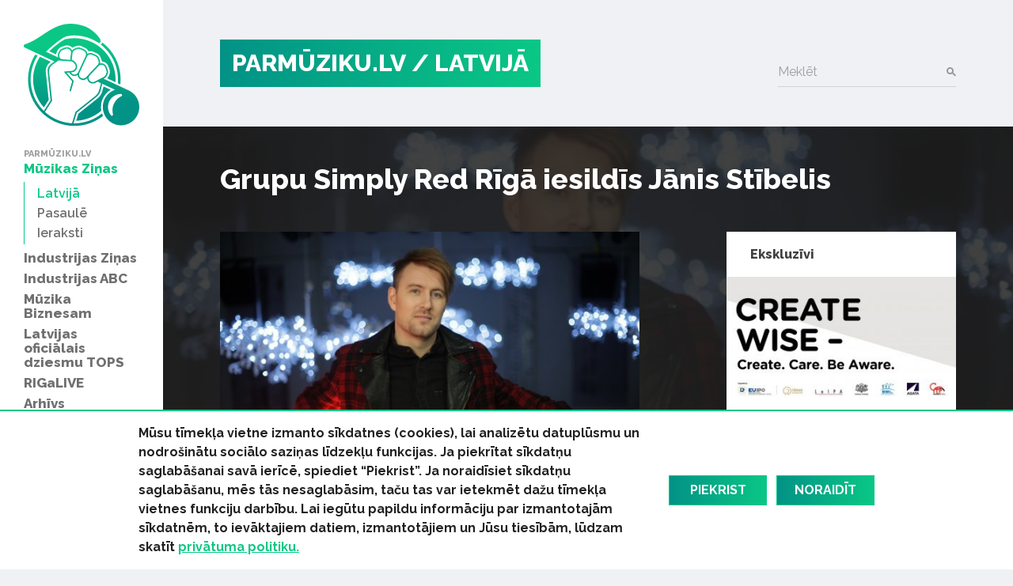

--- FILE ---
content_type: text/html; charset=UTF-8
request_url: https://www.parmuziku.lv/muzikas-zinas/latvija/grupu-simply-red-riga-iesildis-janis-stibelis-893
body_size: 31793
content:
<!DOCTYPE html>
<html lang="lv">
<head>
    <meta charset="utf-8">
    <meta http-equiv="X-UA-Compatible" content="IE=edge">
    <meta name="viewport" content="width=device-width, initial-scale=1, user-scalable=no">
    <meta property="og:title" content="Grupu Simply Red Rīgā iesildīs Jānis Stībelis" />
  <meta name="twitter:card" content="summary">
  <meta name="twitter:title" content="Grupu Simply Red Rīgā iesildīs Jānis Stībelis" />
  <meta property="og:description" content="23. oktobrī Arēnā Rīga uzstāsies leģendārā soulmūzikas grupa Simply Red. Koncertā kā īpašais viesis uzstāsies Jānis Stībelis ar savu grupu." />
  <meta name="twitter:description" content="23. oktobrī Arēnā Rīga uzstāsies leģendārā soulmūzikas grupa Simply Red. Koncertā kā īpašais viesis uzstāsies Jānis Stībelis ar savu grupu." />
  <meta property="og:image" content="https://www.parmuziku.lv/cache/images/2256214906/5620a5b503f8e_1569698113.jpg" />
  <meta property="og:image:width" content="600" />
  <meta property="og:image:height" content="315" />
  <meta name="twitter:image" content="https://www.parmuziku.lv/cache/images/2256214906/5620a5b503f8e_1569698113.jpg" />
  <meta property="og:url" content="https://www.parmuziku.lv/muzikas-zinas/latvija/grupu-simply-red-riga-iesildis-janis-stibelis-893" />
  <meta name="twitter:url" content="https://www.parmuziku.lv/muzikas-zinas/latvija/grupu-simply-red-riga-iesildis-janis-stibelis-893" />
    <link href="https://fonts.googleapis.com/css?family=Raleway:300,400,500,600,700,800&amp;subset=latin-ext,cyrillic" rel="stylesheet">    <title>Grupu Simply Red Rīgā iesildīs Jānis Stībelis - ParMūziku.lv</title>
  <meta name="description" content="23. oktobrī Arēnā Rīga uzstāsies leģendārā soulmūzikas grupa Simply Red. Koncertā kā īpašais viesis uzstāsies Jānis Stībelis ar savu grupu." />
  <meta name="canonical" content="https://www.parmuziku.lv/muzikas-zinas/latvija/grupu-simply-red-riga-iesildis-janis-stibelis-893" />
 <link rel="alternate" type="application/rss+xml" title="ParMūziku.lv: Latvijā" href="https://www.parmuziku.lv/muzikas-zinas/latvija/rss.xml">
  <meta http-equiv="content-language" content="lv" />
  <meta name="SKYPE_TOOLBAR" content="SKYPE_TOOLBAR_PARSER_COMPATIBLE" />
    <link rel="stylesheet" href="/css/compiled.min.css?1704791075" />
        <meta name="theme-color" content="#0ac785">
    <meta property="fb:pages" content="141074343054585" />

    <link rel="icon" href="/favicon.png?2" sizes="32x32" type="image/png">

    <meta property="fb:pages" content="141074343054585" />
</head>
<body>
<div id="fb-root"></div>

<div class="sidebar-main">
    <a href="/" class="logo-sidebar" title="ParMūziku.lv - online mūzikas žurnāls">
        <img src="/img/logo-parmuziku.svg" alt="ParMūziku.lv - online mūzikas žurnāls">
    </a>

    <h3>ParMūziku.lv</h3>
    <ul>
        <li  class="active has-children item-1 navstyle-darkblue"><a href="/muzikas-zinas" title="Mūzikas Ziņas"  ><span>Mūzikas Ziņas</span></a><ul><li  class="active item-1 navstyle-darkblue"><a href="/muzikas-zinas/latvija" title="Latvijā"  ><span>Latvijā</span></a></li><li  class="item-2 navstyle-darkblue"><a href="/muzikas-zinas/pasaule" title="Pasaulē"  ><span>Pasaulē</span></a></li><li  class="item-3 navstyle-darkblue"><a href="/muzikas-zinas/ieraksti" title="Ieraksti"  ><span>Ieraksti</span></a></li></ul></li><li  class="has-children item-2 navstyle-darkblue"><a href="/industrijas-zinas" title="Industrijas Ziņas"  ><span>Industrijas Ziņas</span></a><ul></ul></li><li  class="has-children item-3 navstyle-beige"><a href="/industrijas-abc" title="Industrijas ABC"  ><span>Industrijas ABC</span></a><ul></ul></li><li  class="has-children item-4 navstyle-darkblue"><a href="/muzika-biznesam" title="Mūzika Biznesam"  ><span>Mūzika Biznesam</span></a><ul></ul></li><li  class="has-children item-5 navstyle-turquoise"><a href="/latvijas-oficialais-dziesmu-tops" title="Latvijas oficiālais dziesmu TOPS"  ><span>Latvijas oficiālais dziesmu TOPS</span></a><ul></ul></li><li  class="item-6 navstyle-lightblue"><a href="/rigalive" title="RIGaLIVE"  ><span>RIGaLIVE</span></a></li><li  class="item-7 navstyle-green"><a href="/arhivs" title="Arhīvs"  ><span>Arhīvs</span></a></li>    </ul>

    <div class="separator"></div>
    <ul class="sidebar-nav-small">
        <li  class="item-1"><a href="http://laipa.org/lat/es_izmantoju_muziku/" title="Atļaujas un licences"  >Atļaujas un licences</a></li><li  class="item-2 navstyle-violet"><a href="/galerija" title="Galerijas"  >Galerijas</a></li><li  class="item-3"><a href="/blakustiesibas" title="Blakustiesības"  >Blakustiesības</a></li><li  class="item-4"><a href="http://www.akka-laa.lv/lv/par-autortiesibam/kas-ir-autora-tiesibas/" title="Autortiesības"  >Autortiesības</a></li><li  class="has-children item-5 navstyle-green"><a href="/uznemumiem-un-iestadem-1/kafejnicas-bari-restorani" title="Uzņēmumiem un iestādēm"  >Uzņēmumiem un iestādēm</a></li><li  class="item-6"><a href="http://laipa.org/lat/es_radu_muziku/" title="Mūziķiem un producentiem"  >Mūziķiem un producentiem</a></li><li  class="item-7"><a href="/kontakti" title="Kontakti"  >Kontakti</a></li><li  class="item-8"><a href="/privatuma-politika" title="Privātuma politika"  >Privātuma politika</a></li>    </ul>


    <h3>Seko mums</h3>
    <div class="socials">
        <a href="https://www.facebook.com/parmuziku" class="icon-facebook" target="_blank" title="Seko mums Facebook"></a>
        <a href="https://www.youtube.com/channel/UCgKJ-VMcnDCR7RkBGNeSaGA" class="icon-youtube" target="_blank" title="Seko mums YouTube"></a>
        <a href="https://instagram.com/parmuziku" class="icon-instagram" target="_blank" title="Seko mums Instagram"></a>
    </div>


            <div class="d-lg-none">
            <form class="search-form mt-auto" method="get" action="/meklesana">
                <div class="form-group">    <label for="form-control-q" class="input-label  ">
        Meklēt    </label>
        <input type="text"
       name="q"
       id="form-control-q"
       class="form-control"
       value=""
                                                                                 >
            <button type="submit"></button>        
</div>            </form>
        </div>
    </div>

<button class="btn-float hamburger hamburger--spin" aria-label="navigation" type="button">
    <span class="hamburger-border">
        <span class="hamburger-box">
            <span class="hamburger-inner"></span>
        </span>
    </span>
</button>

<div class="container-main">
    <div class="container">

        <div class="heading">

            <div class="logo text-uppercase">
                <a href="/" title="ParMūziku.lv - online mūzikas žurnāls">
                    PARMŪZIKU.LV
                </a>
                                    <a href="/muzikas-zinas/latvija">
                        / Latvijā                    </a>
                                </div>

                            <form class="search-form mt-auto d-none d-lg-block" method="get" action="/meklesana">
                    <div class="form-group">    <label for="form-control-q" class="input-label  ">
        Meklēt    </label>
        <input type="text"
       name="q"
       id="form-control-q"
       class="form-control"
       value=""
                                                                                 >
            <button type="submit"></button>        
</div>                </form>
            
        </div>

        
    </div>

                <div class="container-article">

            <div class="article-back" style="background-image: url(/cache/images/2256214906/5620a5b503f8e_802483177.jpg);">

            </div>

            <div class="container">

                <h1>Grupu Simply Red Rīgā iesildīs Jānis Stībelis</h1>

                <div class="row justify-content-between">
                    <div class="col-lg-7 col-md-12 col-sm-12 col-xs-12 single-object">

                                                    <div class="image-container">
                                <img src="/cache/images/2256214906/5620a5b503f8e_802483177.jpg" alt="Raksta attēls - Grupu Simply Red Rīgā iesildīs Jānis Stībelis">
                                <span class="image-text">Publicitātes foto</span>                            </div>
                        

                        <div class="row">
                            <div class="col-sm-6">
                                <div class="share">
                                    <div class="sharing">
    <button class="facebook" href="https://www.facebook.com/share.php?u=https%3A%2F%2Fwww.parmuziku.lv%2Fmuzikas-zinas%2Flatvija%2Fgrupu-simply-red-riga-iesildis-janis-stibelis-893"><img src="/img/facebook.svg" alt="FB"> Dalīties</button>
    <button class="twitter" href="https://twitter.com/share?url=https%3A%2F%2Fwww.parmuziku.lv%2Fmuzikas-zinas%2Flatvija%2Fgrupu-simply-red-riga-iesildis-janis-stibelis-893&amp;text=Grupu+Simply+Red+R%C4%ABg%C4%81+iesild%C4%ABs+J%C4%81nis+St%C4%ABbelis"><img src="/img/twitter.svg" alt="FB"> Ieteikt</button>
</div>                                </div>
                            </div>
                            <div class="col-sm-6 text-left text-sm-right">
                                <p class="author">
                                                                            16.10.2015                                                                        / Parmuziku.lv                                </p>
                            </div>
                        </div>

                        <p><strong>23. oktobrī Arēnā Rīga uzstāsies leģendārā soulmūzikas grupa Simply Red. Koncertā kā īpašais viesis uzstāsies Jānis Stībelis ar savu grupu.</strong></p>

                        
                        <p>Jānis Stībelis, stāstot par gaidāmo uzstāšanos pirms Simply Red, uzsver: “Koncerta programmā mana un pavadošās grupas ideja ir uzsvērt soulmūzikas skanējumu, velkot paralēles ar Simply Red milzīgo ietekmi šajā mūzikas žanrā. Tiks spēlētas arī dziesmas no šogad izdotā albuma <em>2 pasaules</em>. Ņemot vērā manu iepriekšējo sadarbību ar Simply Red un producentu Endiju Raitu (<em>Andy Wright</em>), tā būs kā jauka atkalredzēšanās ar cilvēkiem, kuri atstājuši lielu ietekmi manā daiļradē, un pozitīvu emociju vilnis Rīgas publikai!”</p>
<p>Atzīmējot grupas 30 gadu jubileju un gatavojoties koncerttūrei, dziedātājs ar vienu no spēcīgākajām balsīm soulmūzikas vēsturē, Miks Haknels atzīst: “Grupas nosaukumā apzināti ir ietverts vārds <em>vienkārši</em> - tas raksturo to, ko mūzikā vēlos panākt. Manā prātā joprojām dzimst jaunas melodijas, dziesmu vārdi un būs arī jauns albums, kad pienāks īstais laiks. Taču šobrīd būt Simply Red līderim un uzstāties kopā ar grupu ir tas, ko vēlos darīt vairāk par visu pasaulē. Mūsu fani zina, kas mēs esam. Viņi vienmēr bijuši mums lojāli. Un tagad es vēlos kāpt uz skatuves un sniegt klausītājiem tieši to, ko viņi no mums gaida - patiesu mūziku.”</p>
<p>Biļetes uz koncertu ir nopērkamas Biļešu servisa kasēs un <a href="http://www.bilesuserviss.lv/lat/biletes/muzika/roks_un_pops/simply-red-big-love-tour-2015-161539/">internetā</a>.</p>
                        
                        

                                                    <div class="section">
                                <div class="sidebar-title-seamless">Saistītie raksti</div>
                                <div class="row">
                                    <div class="col-md-6"><div class="card-wrapper ">
    <div class="card card-article card-size-small">
        <a href="/muzikas-zinas/latvija/janis-stibelis-izdod-jaunu-dziesmu-un-muzikas-video-9485" class="img">
            <img class="card-img-top" src="/cache/images/2031506627/janis-stibelis-izdod-jaunu-dziesmu-un-muzikas-video_2686047213.jpg" alt="">
                    </a>
        <a href="/muzikas-zinas/latvija/janis-stibelis-izdod-jaunu-dziesmu-un-muzikas-video-9485" class="card-body">
            
            <h6 class="card-title">
                <span>
                    Jānis Stībelis izdod jaunu dziesmu un mūzikas video                </span>
            </h6>
            <div class="card-text">
                <span>Jaunā dziesma “Viena” ieskandina rudenī gaidāmo koncertu sēriju. Koncertos  Jānim pievienosies viņa draugi, mūziķi Gints Smukais, Jānis Kalniņš u.c. mūziķi. </span>
            </div>
        </a>

        <div class="card-link-footer">
                            <a href="/muzikas-zinas/latvija">
                    Latvijā                </a>
                        </div>
    </div>
</div>
</div><div class="col-md-6"><div class="card-wrapper ">
    <div class="card card-article card-size-small">
        <a href="/muzikas-zinas/latvija/janis-stibelis-izdod-dziesmu-mes-busim-kopa-9330" class="img">
            <img class="card-img-top" src="/cache/images/2768915983/janis-stibelis-izdod-dziesmu-mes-busim-kopa_286883288.jpg" alt="">
                    </a>
        <a href="/muzikas-zinas/latvija/janis-stibelis-izdod-dziesmu-mes-busim-kopa-9330" class="card-body">
            
            <h6 class="card-title">
                <span>
                    Jānis Stībelis izdod dziesmu “Mēs būsim kopā”                </span>
            </h6>
            <div class="card-text">
                <span>"Mēs būsim kopā" ir aicinājums atcerēties mūsu pamatvērtības –  brīvību, mīlestību, dzīvību –, jo mums visiem ir vienas debesis."</span>
            </div>
        </a>

        <div class="card-link-footer">
                            <a href="/muzikas-zinas/latvija">
                    Latvijā                </a>
                        </div>
    </div>
</div>
</div><div class="col-md-6"><div class="card-wrapper ">
    <div class="card card-article card-size-small">
        <a href="/muzikas-zinas/latvija/janis-stibelis-piedava-jaunu-dziesmu-un-video-8673" class="img">
            <img class="card-img-top" src="/cache/images/192146381/janis-stibelis-piedava-jaunu-dziesmu-un-video_2489221377.jpg" alt="">
                    </a>
        <a href="/muzikas-zinas/latvija/janis-stibelis-piedava-jaunu-dziesmu-un-video-8673" class="card-body">
            
            <h6 class="card-title">
                <span>
                    Jānis Stībelis piedāvā jaunu dziesmu un video                </span>
            </h6>
            <div class="card-text">
                <span>"Izglāb mani" ir Jāņa Stībeļa jaunais singls, kam tapis arī mūzikas video.  Singls tiks iekļauts arī  jaunajā  Jāņa Stībeļa mūzikas albumā, kas tiks izdots 2021. gada rudenī.</span>
            </div>
        </a>

        <div class="card-link-footer">
                            <a href="/muzikas-zinas/latvija">
                    Latvijā                </a>
                        </div>
    </div>
</div>
</div><div class="col-md-6"><div class="card-wrapper ">
    <div class="card card-article card-size-small">
        <a href="/muzikas-zinas/latvija/janis-stibelis-piedava-jaunu-singlu-8483" class="img">
            <img class="card-img-top" src="/cache/images/3232865586/janis-stibelis-piedava-jaunu-singlu_504220512.jpg" alt="">
                    </a>
        <a href="/muzikas-zinas/latvija/janis-stibelis-piedava-jaunu-singlu-8483" class="card-body">
            
            <h6 class="card-title">
                <span>
                    Jānis Stībelis piedāvā jaunu singlu!                </span>
            </h6>
            <div class="card-text">
                <span>Dziesma "Augstāk" ir otrais singls no nākamgad paredzētā albuma. </span>
            </div>
        </a>

        <div class="card-link-footer">
                            <a href="/muzikas-zinas/latvija">
                    Latvijā                </a>
                        </div>
    </div>
</div>
</div>                                </div>
                            </div>
                                                </div>
                    <div class="col-lg-4 sidebar visible-lg-block visible-md-block">
                            <div class="section">
        <a href="/ekskluzivi" class="sidebar-title"><strong>Ekskluzīvi</strong></a>
        <div class="card-wrapper single-column">
    <div class="card card-article card-size-small">
        <a href="/muzikas-zinas/latvija/laipa-un-kulturas-ministrija-uzsak-starptautisku-izglitojosu-projektu-par-intelektuala-ipasuma-aizsa-10162" class="img">
            <img class="card-img-top" src="/cache/images/2121560510/laipa-un-kulturas-ministrija-uzsak-starptautisku-izglitojosu-projektu-par-intelektuala-ipasuma-aizsardzibu-jauniesiem_3986083409.jpg" alt="">
                    </a>
        <a href="/muzikas-zinas/latvija/laipa-un-kulturas-ministrija-uzsak-starptautisku-izglitojosu-projektu-par-intelektuala-ipasuma-aizsa-10162" class="card-body">
            
            <h6 class="card-title">
                <span>
                    LaIPA un Kultūras ministrija uzsāk starptautisku izglītojošu projektu par intelektuālā īpašuma aizsardzību jauniešiem                </span>
            </h6>
            <div class="card-text">
                <span>Latvijas Izpildītāju un producentu apvienība (LaIPA) noslēgusi līgumu ar Eiropas Savienības Intelektuālā īpašuma biroju (EUIPO) par starptautiska projekta “Radi gudri – Radi. Cieni. Zini.” (“Create Wise – Create. Care. Be Aware.”) realizēšanu Baltijas valstīs. Projekts ar EUIPO finansiālu atbalstu tiks realizēts sadarbībā ar Latvijas Republikas Kultūras ministriju, Igaunijas Izpildītāju asociāciju (EEL) un Lietuvas Blakustiesību asociāciju (AGATA) un nozares ekspertiem.  Latvijas Investīciju un attīstības aģentūrai (LIAA), kas projekta ietvaros veicinās iniciatīvas atpazīstamību un sasniedzamību.</span>
            </div>
        </a>

        <div class="card-link-footer">
                            <a href="/muzikas-zinas/latvija">
                    Latvijā                </a>
                        </div>
    </div>
</div>
    </div>
    
<div class="section">
    <div class="sidebar-title-seamless">
        Top raksti
    </div>

    <div class="card-wrapper single-column">
    <div class="card card-article card-size-small">
        <a href="/muzikas-zinas/latvija/grupas-kuras-dzied-latgalu-valoda-3531" class="img">
            <img class="card-img-top" src="/cache/images/485245687/verts-noklausities-20-grupas-un-muziki-kas-dzied-latgaliski_3664132021.jpg" alt="">
                    </a>
        <a href="/muzikas-zinas/latvija/grupas-kuras-dzied-latgalu-valoda-3531" class="card-body">
            
            <h6 class="card-title">
                <span>
                    Vērts noklausīties! 20 grupas un mūziķi, kas dzied latgaliski                </span>
            </h6>
            <div class="card-text">
                <span>Valsts svētku svinīgajā noskaņojumā piedāvājam iepazīties ar grupām un mūziķiem, kas dzied latgaliski. Šajā izlasē kaut kas interesants būs katrai gaumei, jo latgaliski tiek dziedāts dažādos mūzikas stilos. </span>
            </div>
        </a>

        <div class="card-link-footer">
                            <a href="/muzikas-zinas/latvija">
                    Latvijā                </a>
                        </div>
    </div>
</div>
<div class="card-wrapper single-column">
    <div class="card card-article card-size-small">
        <a href="/muzikas-zinas/latvija/pec-pusotra-gada-pauzes-ar-skalu-vestijumu-dziesma-klaja-nak-reperis-deniss-9725" class="img">
            <img class="card-img-top" src="/cache/images/3102205846/pec-pusotra-gada-pauzes-ar-skalu-vestijumu-dziesma-klaja-nak-reperis-deniss_2199523165.jpg" alt="">
                    </a>
        <a href="/muzikas-zinas/latvija/pec-pusotra-gada-pauzes-ar-skalu-vestijumu-dziesma-klaja-nak-reperis-deniss-9725" class="card-body">
            
            <h6 class="card-title">
                <span>
                    Pēc pusotra gada pauzes ar skaļu vēstījumu dziesmā klajā nāk reperis DENISS                </span>
            </h6>
            <div class="card-text">
                <span>Otrdien, 4. aprīlī, Latvijā zināmais hiphopa mākslinieks - DENISS (Deniss Stepanovs) nācis klajā ar dziesmu “Stop gamble”. Ar šo singlu viņš vēlas vērst cilvēku uzmanību uz azartspēļu problēmu, pieminot arī Latvijā zināmu cilvēku piemērus.</span>
            </div>
        </a>

        <div class="card-link-footer">
                            <a href="/muzikas-zinas/latvija">
                    Latvijā                </a>
                        </div>
    </div>
</div>
<div class="card-wrapper single-column">
    <div class="card card-article card-size-small">
        <a href="/muzikas-zinas/latvija/20-grupas-prata-vetra-dziesmas-par-milestibu-4112" class="img">
            <img class="card-img-top" src="/cache/images/2906454127/15-skaistas-dziesmas-par-milestibu-no-grupas-prata-vetra-repertuara_3734287739.jpg" alt="">
                    </a>
        <a href="/muzikas-zinas/latvija/20-grupas-prata-vetra-dziesmas-par-milestibu-4112" class="card-body">
            
            <h6 class="card-title">
                <span>
                    15 skaistas dziesmas par mīlestību no grupas &quot;Prāta Vētra&quot; repertuāra                </span>
            </h6>
            <div class="card-text">
                <span>Ja nevari izteikt savas sajūtas vārdiem, nospēlē dziesmu! Svētā Valentīna dienā piedāvājam noklausīties, cik daudzveidīgi mīlestību apdzied grupa "Prāta Vētra".  </span>
            </div>
        </a>

        <div class="card-link-footer">
                            <a href="/muzikas-zinas/latvija">
                    Latvijā                </a>
                        </div>
    </div>
</div>
<div class="card-wrapper single-column">
    <div class="card card-article card-size-small">
        <a href="/industrijas-zinas/izlase/imants-kalnins-10-dz-2251" class="img">
            <img class="card-img-top" src="/cache/images/50293700/zelta-klasika-10-latviesu-filmas-un-multfilmas-kuram-muziku-sarakstijis-imants-kalnins_1407645098.jpg" alt="">
                    </a>
        <a href="/industrijas-zinas/izlase/imants-kalnins-10-dz-2251" class="card-body">
            
            <h6 class="card-title">
                <span>
                    Zelta klasika! 10 latviešu filmas un multfilmas, kurām mūziku sarakstījis Imants Kalniņš                </span>
            </h6>
            <div class="card-text">
                <span>Sprīdītis, Emīla nedarbi un Zaķīšu pirtiņa...</span>
            </div>
        </a>

        <div class="card-link-footer">
                            <a href="/industrijas-zinas/izlase">
                    Izlase                </a>
                        </div>
    </div>
</div>
<div class="card-wrapper single-column">
    <div class="card card-article card-size-small">
        <a href="/industrijas-zinas/labirints-1428" class="img">
            <img class="card-img-top" src="/cache/images/3130739011/bernibas-atminas-deivida-bovija-muzika-filmai-labirints_137689192.jpg" alt="">
                    </a>
        <a href="/industrijas-zinas/labirints-1428" class="card-body">
            
            <h6 class="card-title">
                <span>
                    Bērnības atmiņas: Deivida Bovija mūzika filmai &quot;Labirints&quot;                </span>
            </h6>
            <div class="card-text">
                <span>Tik jauki un tik skumji vienlaikus.</span>
            </div>
        </a>

        <div class="card-link-footer">
                            <a href="/industrijas-zinas">
                    Industrijas Ziņas                </a>
                        </div>
    </div>
</div>
</div>

        <div class="section">
            <a href="/industrijas-abc" class="sidebar-title-seamless"><strong>Tuvākais pasākums</strong></a>
            <div class="card-wrapper single-column">
    <div class="card card-article card-size-vertical">
        <a href="/industrijas-abc/6-lietas-kuras-tev-ir-jazina-par-izpilditajiem-25" class="img">
            <img class="card-img-top" src="/cache/images/4218696556/6-lietas-kuras-tev-ir-jazina-par-izpilditajiem_1029807601.jpg" alt="">
                    </a>
        <a href="/industrijas-abc/6-lietas-kuras-tev-ir-jazina-par-izpilditajiem-25" class="card-body">
            
            <h6 class="card-title">
                <span>
                    6 lietas, kuras Tev ir jāzina par izpildītājiem                </span>
            </h6>
            <div class="card-text">
                <span>Ko ir vērts ņemt vērā, ja izpildi savu vai citu autoru radītu mūziku, deju vai priekšnesumu? Piedāvājam 6 atbildes.</span>
            </div>
        </a>

        <div class="card-link-footer">
                            <a href="/industrijas-abc">
                    Industrijas ABC                </a>
                        </div>
    </div>
</div>
        </div>
                            </div>
                </div>
                <div class="fb-quote"></div>
            </div>

        </div>

        
    

    
    <div class="section">
        <div class="container">
            <div class="row justify-content-between">
                <div class="col-md-7 about-us">
                                            <div>
                            <h4 class="heading-list">ParMuziku.lv</h4>
                            ParMuziku.lv ir online mūzikas žurnāls, kurā iespējams izlasīt svarīgāko par mūziku Latvijā un pasaulē. Šeit vari atrast ne tikai aktuālās ziņas, ekspertu viedokļus, albumu, DVD un koncertu apskatus, bet arī informāciju par mūzikas biznesa ikdienā neredzamo pusi – autoru un izpildītāju blakustiesībām, ierakstu izpildījumu publiskajā telpā, kā arī mūzikas industriju kopumā.<br />
<br />
                                                    </div>
                                                <div>
                            <h4 class="heading-list">Par LaIPA</h4>
                            Biedrība „Latvijas Izpildītāju un producentu apvienība” (LaIPA) ir kolektīvā pārvaldījuma organizācija, kur apvienojušies pašmāju un ārvalstu izpildītāji un fonogrammu producenti, lai iestātos par savām tiesībām un saņemtu taisnīgu atlīdzību par savu fonogrammu izmantošanu Latvijā un ārvalstīs.                                                            <a href="http://www.laipa.org/lat/kas_ir_laipa/">Vairāk</a>
                                                        </div>
                                        </div>
                <div class="col-lg-offset-0 col-lg-4 col-md-4 col-md-offset-0 col-sm-12 contact-us">
                    <h4 class="heading-list">Sazinies ar mums!</h4>
                    <br/>
                    <form class="form-vertical" role="form" method="post" id="question-form" action="#question-form">
                        <div class="form-group">    <label for="form-control-name" class="input-label  ">
        Vārds    </label>
        <input type="text"
       name="name"
       id="form-control-name"
       class="form-control"
       value=""
                                                                                 >
    
</div>                        <div class="form-group">    <label for="form-control-pasts" class="input-label  ">
        E-pasts    </label>
        <input type="email"
       name="pasts"
       id="form-control-pasts"
       class="form-control"
       value=""
                                                                                 >
    
</div>                        <div class="form-group">    <label for="form-control-message" class="input-label  ">
        Ziņojums    </label>
    <textarea
           name="message"
           id="form-control-message"
           class="form-control"
           maxlength="5000"
           rows="1"
                                    ></textarea>

</div>                        <div class="form-group"><button type="submit" class="btn btn-primary btn-lg btn-block">Sūtīt</button></div>
                        <input type="hidden" name="token" value="ca72acfd32d4897d0bb939900076829a83932675" />
                        <input type="hidden" name="action" value="contact" />
                        <input type="email" name="email" class="d-none"/>
                    </form>
                </div>
            </div>
        </div>
    </div>


    <div class="container">
        <div class="copyright">
            <div class="row mb-2">
                <div class="col-lg-7 text-lg-left">
                    &copy; 2026 parmuziku.lv, visas tiesības paturētas
                </div>
                <div class="col-lg-5 text-lg-right">
                    <div class="email">
                        <a href="#" class="email nospam" title="lv parmuziku info"></a>                    </div>
                </div>
            </div>

            <div class="rss text-lg-left"><span>RSS: &nbsp; </span>
                <a href="/rss.xml">ParMuziku.lv</a> &nbsp; <a href="/muzikas-zinas/rss.xml">Mūzikas Ziņas</a> &nbsp; <a href="/industrijas-zinas/rss.xml">Industrijas Ziņas</a> &nbsp; <a href="/industrijas-abc/rss.xml">Industrijas ABC</a> &nbsp; <a href="/muzika-biznesam/rss.xml">Mūzika Biznesam</a> &nbsp; <a href="/latvijas-oficialais-dziesmu-tops/rss.xml">Latvijas oficiālais dziesmu TOPS</a> &nbsp; <a href="/rigalive/rss.xml">RIGaLIVE</a> &nbsp;             </div>
        </div>
    </div>

            <div class="cookie-consent">
            <div class="container">
                <div class="inner">
                    <div class="text">
                        <span>Mūsu tīmekļa vietne izmanto sīkdatnes (cookies), lai analizētu datuplūsmu un nodro&scaron;inātu sociālo saziņas līdzekļu funkcijas. Ja piekrītat sīkdatņu saglabā&scaron;anai savā ierīcē, spiediet &ldquo;Piekrist&rdquo;. Ja noraidīsiet sīkdatņu saglabā&scaron;anu, mēs tās nesaglabāsim, taču tas var ietekmēt dažu tīmekļa vietnes funkciju darbību. Lai iegūtu papildu informāciju par izmantotajām sīkdatnēm, to ievāktajiem datiem, izmantotājiem un Jūsu tiesībām, lūdzam skatīt&nbsp;<a href="/privatuma-politika">privātuma politiku.</a></span><span><span>&nbsp;</span></span>                    </div>
                    <a href="" class="consent-accept btn btn-primary">Piekrist</a>
                    <a href="" class="consent-decline btn btn-primary">Noraidīt</a>
                </div>
            </div>
        </div>
        
    <div class="alerts-aside">
            </div>

    <div class="site-overlay"></div>

    <div id="detect-breakpoints">
        <div class="device-xs d-sm-none"></div>
        <div class="device-sm d-md-none"></div>
        <div class="device-md d-md-none"></div>
        <div class="device-lg d-lg-none"></div>
    </div>

<script type="text/javascript" src="/js/compiled.min.js?1666613148"></script>
<script>(function(d, s, id) {
        var js, fjs = d.getElementsByTagName(s)[0];
        if (d.getElementById(id)) return;
        js = d.createElement(s); js.id = id;
        js.src = "//connect.facebook.net/lv_LV/sdk.js#xfbml=1&appId=469488503204180&version=v2.8";
        fjs.parentNode.insertBefore(js, fjs);
    }(document, 'script', 'facebook-jssdk'));</script>
</body>
</html>
